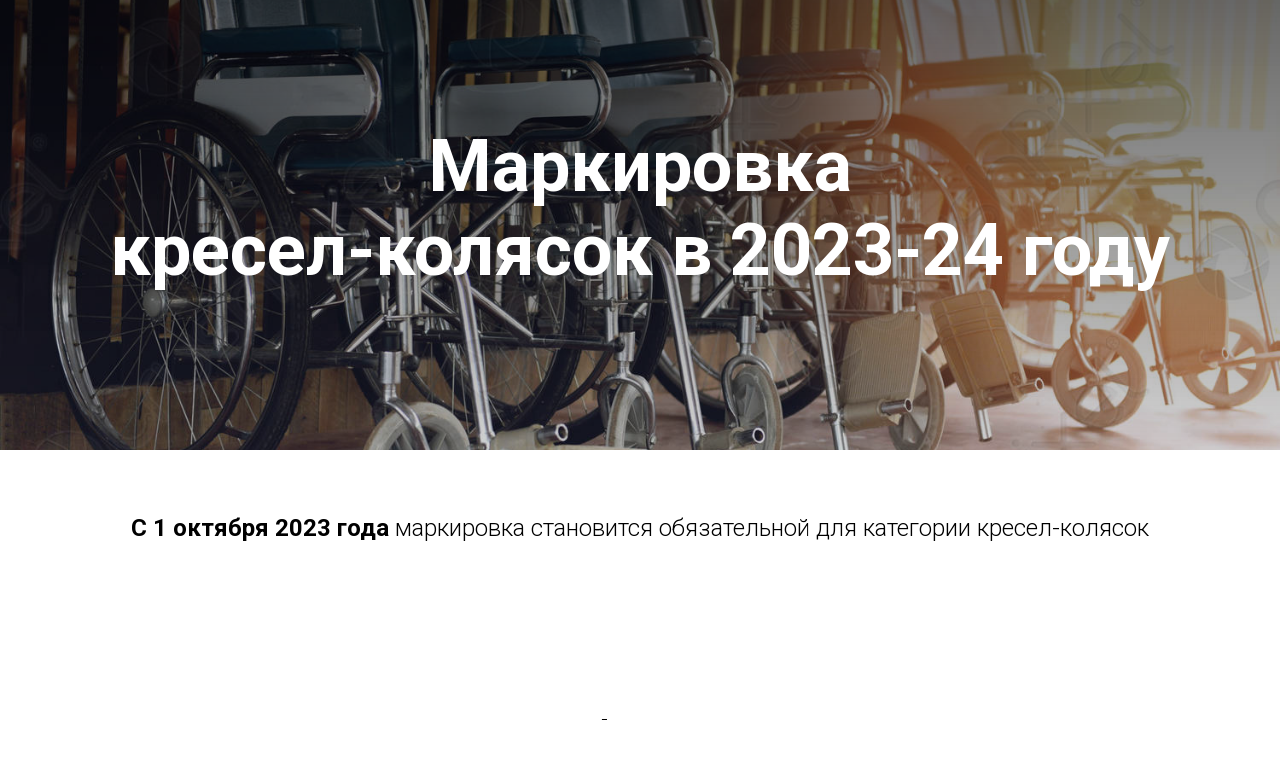

--- FILE ---
content_type: text/html; charset=UTF-8
request_url: https://xn-----6kcacixrdofchpxdh7ac0av1i7d.xn--p1ai/page37610080.html
body_size: 6089
content:
<!DOCTYPE html><html><head><meta charset="utf-8" /><meta http-equiv="Content-Type" content="text/html; charset=utf-8" /><meta name="viewport" content="width=device-width, initial-scale=1.0" /> <!--metatextblock--><title>Маркировка кресел-колясок в 2023 году</title><meta name="description" content="Интеграция с Честным Знаком для производителей, импортеров, экспортеров и дистрибьюторов кресел-колясок" /> <meta name="keywords" content="интеграция с Честным Знаком, автоматизация работы в Честном Знаке, помарочный учет, поэкземплярный учет, маркировка продукции, связка с оборудованием, объемно-сортовой учет, ЭД, реализация через ККТ" /><meta property="og:url" content="https://xn-----6kcacixrdofchpxdh7ac0av1i7d.xn--p1ai/page37610080.html" /><meta property="og:title" content="Кресла-коляски" /><meta property="og:description" content="" /><meta property="og:type" content="website" /><meta property="og:image" content="https://static.tildacdn.com/tild6636-3737-4630-b137-353934366665/wheelchairs-hospital.jpg" /><link rel="canonical" href="https://xn-----6kcacixrdofchpxdh7ac0av1i7d.xn--p1ai/page37610080.html"><!--/metatextblock--><meta name="format-detection" content="telephone=no" /><meta http-equiv="x-dns-prefetch-control" content="on"><link rel="dns-prefetch" href="https://ws.tildacdn.com"><link rel="dns-prefetch" href="https://static.tildacdn.com"><link rel="shortcut icon" href="https://static.tildacdn.com/tild6461-3963-4162-a436-383136386536/favicon_1.ico" type="image/x-icon" /><link rel="apple-touch-icon" href="https://static.tildacdn.com/tild3764-6339-4639-b737-343337373766/__.png"><link rel="apple-touch-icon" sizes="76x76" href="https://static.tildacdn.com/tild3764-6339-4639-b737-343337373766/__.png"><link rel="apple-touch-icon" sizes="152x152" href="https://static.tildacdn.com/tild3764-6339-4639-b737-343337373766/__.png"><link rel="apple-touch-startup-image" href="https://static.tildacdn.com/tild3764-6339-4639-b737-343337373766/__.png"><meta name="msapplication-TileColor" content="#000000"><meta name="msapplication-TileImage" content="https://static.tildacdn.com/tild6436-6132-4562-b961-656130613635/__.png"><link rel="alternate" type="application/rss+xml" title="Маркировка Молочной" href="https://xn-----6kcacixrdofchpxdh7ac0av1i7d.xn--p1ai/rss.xml" /><!-- Assets --><script src="https://neo.tildacdn.com/js/tilda-fallback-1.0.min.js" async charset="utf-8"></script><link rel="stylesheet" href="https://static.tildacdn.com/css/tilda-grid-3.0.min.css" type="text/css" media="all" onerror="this.loaderr='y';"/><link rel="stylesheet" href="https://static.tildacdn.com/ws/project2827919/tilda-blocks-page37610080.min.css?t=1727860744" type="text/css" media="all" onerror="this.loaderr='y';" /><link rel="preconnect" href="https://fonts.gstatic.com"><link href="https://fonts.googleapis.com/css2?family=Roboto:wght@300;400;500;700&subset=latin,cyrillic" rel="stylesheet"><link rel="stylesheet" href="https://static.tildacdn.com/css/tilda-animation-2.0.min.css" type="text/css" media="all" onerror="this.loaderr='y';" /><link rel="stylesheet" href="https://static.tildacdn.com/css/tilda-cover-1.0.min.css" type="text/css" media="all" onerror="this.loaderr='y';" /><link rel="stylesheet" href="https://static.tildacdn.com/css/tilda-cards-1.0.min.css" type="text/css" media="all" onerror="this.loaderr='y';" /><script nomodule src="https://static.tildacdn.com/js/tilda-polyfill-1.0.min.js" charset="utf-8"></script><script type="text/javascript">function t_onReady(func) {
if (document.readyState != 'loading') {
func();
} else {
document.addEventListener('DOMContentLoaded', func);
}
}
function t_onFuncLoad(funcName, okFunc, time) {
if (typeof window[funcName] === 'function') {
okFunc();
} else {
setTimeout(function() {
t_onFuncLoad(funcName, okFunc, time);
},(time || 100));
}
}function t_throttle(fn, threshhold, scope) {return function () {fn.apply(scope || this, arguments);};}</script><script src="https://static.tildacdn.com/js/jquery-1.10.2.min.js" charset="utf-8" onerror="this.loaderr='y';"></script> <script src="https://static.tildacdn.com/js/tilda-scripts-3.0.min.js" charset="utf-8" defer onerror="this.loaderr='y';"></script><script src="https://static.tildacdn.com/ws/project2827919/tilda-blocks-page37610080.min.js?t=1727860744" charset="utf-8" async onerror="this.loaderr='y';"></script><script src="https://static.tildacdn.com/js/tilda-lazyload-1.0.min.js" charset="utf-8" async onerror="this.loaderr='y';"></script><script src="https://static.tildacdn.com/js/tilda-animation-2.0.min.js" charset="utf-8" async onerror="this.loaderr='y';"></script><script src="https://static.tildacdn.com/js/tilda-cover-1.0.min.js" charset="utf-8" async onerror="this.loaderr='y';"></script><script src="https://static.tildacdn.com/js/tilda-cards-1.0.min.js" charset="utf-8" async onerror="this.loaderr='y';"></script><script src="https://static.tildacdn.com/js/tilda-events-1.0.min.js" charset="utf-8" async onerror="this.loaderr='y';"></script>
<script async src='//widjet.matomba.ru/quiz/c9c81c099e7b75afd9bb61565f602129'></script>
<script type="text/javascript">window.dataLayer = window.dataLayer || [];</script><!-- Google Tag Manager --><script type="text/javascript">(function(w,d,s,l,i){w[l]=w[l]||[];w[l].push({'gtm.start':
new Date().getTime(),event:'gtm.js'});var f=d.getElementsByTagName(s)[0],
j=d.createElement(s),dl=l!='dataLayer'?'&l='+l:'';j.async=true;j.src=
'https://www.googletagmanager.com/gtm.js?id='+i+dl;f.parentNode.insertBefore(j,f);
})(window,document,'script','dataLayer','G-6HLNJ84STS');</script><!-- End Google Tag Manager --><script type="text/javascript">(function () {
if((/bot|google|yandex|baidu|bing|msn|duckduckbot|teoma|slurp|crawler|spider|robot|crawling|facebook/i.test(navigator.userAgent))===false && typeof(sessionStorage)!='undefined' && sessionStorage.getItem('visited')!=='y' && document.visibilityState){
var style=document.createElement('style');
style.type='text/css';
style.innerHTML='@media screen and (min-width: 980px) {.t-records {opacity: 0;}.t-records_animated {-webkit-transition: opacity ease-in-out .2s;-moz-transition: opacity ease-in-out .2s;-o-transition: opacity ease-in-out .2s;transition: opacity ease-in-out .2s;}.t-records.t-records_visible {opacity: 1;}}';
document.getElementsByTagName('head')[0].appendChild(style);
function t_setvisRecs(){
var alr=document.querySelectorAll('.t-records');
Array.prototype.forEach.call(alr, function(el) {
el.classList.add("t-records_animated");
});
setTimeout(function () {
Array.prototype.forEach.call(alr, function(el) {
el.classList.add("t-records_visible");
});
sessionStorage.setItem("visited", "y");
}, 400);
} 
document.addEventListener('DOMContentLoaded', t_setvisRecs);
}
})();</script></head><body class="t-body" style="margin:0;"><!--allrecords--><div id="allrecords" class="t-records" data-hook="blocks-collection-content-node" data-tilda-project-id="2827919" data-tilda-page-id="37610080" data-tilda-formskey="16e988aaac82a6feed516be47d2ee5eb" data-tilda-lazy="yes" data-tilda-root-zone="com" data-tilda-project-headcode="yes" ><div id="rec607610686" class="r t-rec" style=" " data-animationappear="off" data-record-type="891" ><!-- cover --><div class="t-cover" id="recorddiv607610686"bgimgfield="img"style="height:450px;background-image:url('https://thb.tildacdn.com/tild3361-3134-4865-b138-303365313031/-/resize/20x/wheelchairs-hospital.jpg');"><div class="t-cover__carrier" id="coverCarry607610686"data-content-cover-id="607610686"data-content-cover-bg="https://static.tildacdn.com/tild3361-3134-4865-b138-303365313031/wheelchairs-hospital.jpg"data-display-changed="true"data-content-cover-height="450px"data-content-cover-parallax=""style="height:450px;background-attachment:scroll; "itemscope itemtype="http://schema.org/ImageObject"><meta itemprop="image" content="https://static.tildacdn.com/tild3361-3134-4865-b138-303365313031/wheelchairs-hospital.jpg"></div><div class="t-cover__filter" style="height:450px;background-image: -moz-linear-gradient(top, rgba(0,0,0,0.60), rgba(34,34,34,0.20));background-image: -webkit-linear-gradient(top, rgba(0,0,0,0.60), rgba(34,34,34,0.20));background-image: -o-linear-gradient(top, rgba(0,0,0,0.60), rgba(34,34,34,0.20));background-image: -ms-linear-gradient(top, rgba(0,0,0,0.60), rgba(34,34,34,0.20));background-image: linear-gradient(top, rgba(0,0,0,0.60), rgba(34,34,34,0.20));filter: progid:DXImageTransform.Microsoft.gradient(startColorStr='#66000000', endColorstr='#cc222222');"></div><div class="t891"><div class="t-container"><div class="t-col t-col_12"><div class="t-cover__wrapper t-valign_middle" style="height:450px;"><div class="t891__wrapper" data-hook-content="covercontent"><div class="t891__title t-title t-title_xl t-animate" data-animate-style="zoomin" data-animate-group="yes" field="title">Маркировка<br />кресел-колясок в 2023-24 году <br /></div><span class="space"></span></div></div></div></div></div></div></div><div id="rec607610687" class="r t-rec t-rec_pt_60 t-rec_pb_15" style="padding-top:60px;padding-bottom:15px; " data-record-type="61" ><!-- T051 --><div class="t051"><div class="t-container"><div class="t-col t-col_12 "><div class="t051__text t-text t-text_md" field="text"><div style="font-size:24px;" data-customstyle="yes"><strong>С 1 октября 2023 года </strong>маркировка становится обязательной для категории кресел-колясок <br /><strong></strong></div></div></div></div></div></div><div id="rec607610689" class="r t-rec t-rec_pt_150 t-rec_pb_150" style="padding-top:150px;padding-bottom:150px; " data-record-type="563" ><!-- T563 --><div class="t563"><div class="t-section__container t-container t-container_flex"><div class="t-col t-col_12 "><div 
class="t-section__title t-title t-title_xs t-align_center t-margin_auto"
field="btitle"
>Необходимо:</div><div
class="t-section__descr t-descr t-descr_xl t-align_center t-margin_auto"
field="bdescr"
>Зарегистрироваться в Честном Знаке, добавить свою товарную группу, описать все свои товары, настроить процессы по заказу кодов, их нанесению на товары с подачей отчета о нанесении, оплате кодов и вводу в оборот</div></div></div><style>.t-section__descr {max-width: 560px;}#rec607610689 .t-section__title {margin-bottom: 40px;}#rec607610689 .t-section__descr {margin-bottom: 90px;}@media screen and (max-width: 960px) {#rec607610689 .t-section__title {margin-bottom: 20px;}#rec607610689 .t-section__descr {margin-bottom: 45px;}}</style><div class="t-container"><div class="t563__col t-item t-col t-col_3"><div class="t563__numberwrapper"><div class="t563__number" style="width: 50px; height: 50px; border-width: 2px; border-color: #116315; background: #116315;"><div class="t563__digit t-name t-name_xs" style="">1</div></div><div class="t563__line" style="height: 2px; background-color: #116315;"></div><div class="t563__line_mobile" style="width: 2px; background-color: #116315;"></div></div><div class="t563__textwrapper t-align_left" style="padding-left: 72;"><div class="t563__title t-name t-name_md" field="title"><strong>С 1 октября 2023 года</strong></div> <div class="t563__text t-text t-text_xs" field="descr">Маркировка становится обязательной для категории кресел-колясок</div> </div></div><div class="t563__col t-item t-col t-col_3"><div class="t563__numberwrapper"><div class="t563__number" style="width: 50px; height: 50px; border-width: 2px; border-color: #116315; background: #116315;"><div class="t563__digit t-name t-name_xs" style="">2</div></div><div class="t563__line" style="height: 2px; background-color: #116315;"></div><div class="t563__line_mobile" style="width: 2px; background-color: #116315;"></div></div><div class="t563__textwrapper t-align_left" style="padding-left: 72;"><div class="t563__title t-name t-name_md" field="title2"><strong>С 1 ноября 2023 года</strong></div> <div class="t563__text t-text t-text_xs" field="descr2">Вводится запрет на ввоз немаркированной продукции</div> </div></div><div class="t563__col t-item t-col t-col_3"><div class="t563__numberwrapper"><div class="t563__number" style="width: 50px; height: 50px; border-width: 2px; border-color: #116315; background: #116315;"><div class="t563__digit t-name t-name_xs" style="">3</div></div><div class="t563__line" style="height: 2px; background-color: #116315;"></div><div class="t563__line_mobile" style="width: 2px; background-color: #116315;"></div></div><div class="t563__textwrapper t-align_left" style="padding-left: 72;"><div class="t563__title t-name t-name_md" field="title3"><strong>До 1 сентября 2024</strong></div> <div class="t563__text t-text t-text_xs" field="descr3">До 1 сентября 2024 года всем участникам оборота необходимо промаркировать товарные остатки кресел-колясок<br /></div> </div></div><div class="t563__col t-item t-col t-col_3"><div class="t563__numberwrapper"><div class="t563__number" style="width: 50px; height: 50px; border-width: 2px; border-color: #116315; background: #116315;"><div class="t563__digit t-name t-name_xs" style="">4</div></div><div class="t563__line" style="height: 2px; background-color: #116315;"></div><div class="t563__line_mobile" style="width: 2px; background-color: #116315;"></div></div><div class="t563__textwrapper t-align_left" style="padding-left: 72;"><div class="t563__title t-name t-name_md" field="title4">С 1 сентября 2024 года<strong></strong></div> <div class="t563__text t-text t-text_xs" field="descr4">Вводится поэкземплярный учет кресел-колясок для всех участников оборота<br /></div> </div></div></div></div></div><div id="rec607610692" class="r t-rec t-rec_pt_30 t-rec_pb_150" style="padding-top:30px;padding-bottom:150px; " data-record-type="509" ><!-- t509 --><div class="t509"><div class="t-card__container t-container"><div class="t509__colwrapper t-col t-col_10 t-prefix_1"><div class="t-item"><div class="t509__col t-col t-col_5 t509__mobileimg" itemscope itemtype="http://schema.org/ImageObject"><meta itemprop="image" content="https://thb.tildacdn.com/tild6638-6637-4662-b764-313665393331/-/resizeb/20x/noroot.jpg"><div class="t509__blockimg t-bgimg" data-original="https://static.tildacdn.com/tild6638-6637-4662-b764-313665393331/noroot.jpg" 
bgimgfield="li_img__1476897493817" data-image-width="460" data-image-height="340px" 
style="background-image:url('https://thb.tildacdn.com/tild6638-6637-4662-b764-313665393331/-/resizeb/20x/noroot.jpg');"
></div></div><div class="t509__col t-col t-col_5 t509__leftcol"><div class="t509__textwrapper t-align_left" style="max-width:400px;"><div class="t509__content t-valign_middle"><div class="t509__box"><div 
class="t-card__title t-heading t-heading_xs" 
id="cardtitle1_607610692" 
field="li_title__1476897493817" 
>Маркировка под ключ в АСП</div><div class="t-card__descr t-descr t-descr_sm" field="li_descr__1476897493817" >Мы сделаем все за вас и обучим работе в новой системе</div><a href="/" class="t-card__link"><div 
class="t-card__btn t-btn t-btn_sm" 
id="cardbtn1_607610692" data-field="li_buttontitle"
style="color:#ffffff;background-color:#116315;border-radius:30px; -moz-border-radius:30px; -webkit-border-radius:30px;" data-buttonfieldset="li_button" data-lid="1476897493817"
aria-labelledby="cardtitle1_607610692 cardbtn1_607610692" >Узнать больше про АСП.Маркировку</div></a></div></div></div></div><div class="t509__col t-col t-col_5 t509__rightcol t509__desktopimg"><div class="t509__imgwrapper" style="" itemscope itemtype="http://schema.org/ImageObject"><meta itemprop="image" content="https://thb.tildacdn.com/tild6638-6637-4662-b764-313665393331/-/resizeb/20x/noroot.jpg"><div class="t509__blockimg t-bgimg" data-original="https://static.tildacdn.com/tild6638-6637-4662-b764-313665393331/noroot.jpg" 
bgimgfield="li_img__1476897493817" data-image-width="460" data-image-height="340px" 
style="background-image:url('https://thb.tildacdn.com/tild6638-6637-4662-b764-313665393331/-/resizeb/20x/noroot.jpg');"
></div></div></div></div><div class="t509__separator t-clear" style=""></div><div class="t-item"><div class="t509__col t-col t-col_5 t509__mobileimg" itemscope itemtype="http://schema.org/ImageObject"><meta itemprop="image" content="https://thb.tildacdn.com/tild3066-6562-4330-b733-643863613531/-/resizeb/20x/_.png"><div class="t509__blockimg t-bgimg" data-original="https://static.tildacdn.com/tild3066-6562-4330-b733-643863613531/_.png" 
bgimgfield="li_img__1687419301779" data-image-width="460" data-image-height="340px" 
style="background-image:url('https://thb.tildacdn.com/tild3066-6562-4330-b733-643863613531/-/resizeb/20x/_.png');"
></div></div><div class="t509__col t-col t-col_5 t509__leftcol t509__desktopimg"><div class="t509__imgwrapper" style="" itemscope itemtype="http://schema.org/ImageObject"><meta itemprop="image" content="https://thb.tildacdn.com/tild3066-6562-4330-b733-643863613531/-/resizeb/20x/_.png"><div class="t509__blockimg t-bgimg" data-original="https://static.tildacdn.com/tild3066-6562-4330-b733-643863613531/_.png" 
bgimgfield="li_img__1687419301779" data-image-width="460" data-image-height="340px" 
style="background-image:url('https://thb.tildacdn.com/tild3066-6562-4330-b733-643863613531/-/resizeb/20x/_.png');"
></div></div></div><div class="t509__col t-col t-col_5 t509__rightcol"><div class="t509__textwrapper t-align_left" style="max-width:400px;"><div class="t509__content t-valign_middle"><div class="t509__box"><div 
class="t-card__title t-heading t-heading_xs" 
id="cardtitle2_607610692" 
field="li_title__1687419301779" 
>Нужно решение только по ЭДО?</div><div class="t-card__descr t-descr t-descr_sm" field="li_descr__1687419301779" >Отправка УПД с информацией по маркированному товару в ОБЪЕМНО-СОРТОВОМ и помарочном учете <br /></div><div 
class="t-card__btn t-btn t-btn_sm" 
id="cardbtn2_607610692" data-field="li_buttontitle"
style="color:#ffffff;background-color:#116315;border-radius:30px; -moz-border-radius:30px; -webkit-border-radius:30px;" data-buttonfieldset="li_button" data-lid="1687419301779"
aria-labelledby="cardtitle2_607610692 cardbtn2_607610692" >Узнать больше про АСП.ЭДО</div></div></div></div></div></div><div class="t509__separator t-clear" style=""></div><div class="t-item"><div class="t509__col t-col t-col_5 t509__mobileimg" itemscope itemtype="http://schema.org/ImageObject"><meta itemprop="image" content="https://thb.tildacdn.com/tild3438-3133-4565-b865-386663363265/-/resizeb/20x/sklad-dlya-biznesa-1.jpg"><div class="t509__blockimg t-bgimg" data-original="https://static.tildacdn.com/tild3438-3133-4565-b865-386663363265/sklad-dlya-biznesa-1.jpg" 
bgimgfield="li_img__1687504234199" data-image-width="460" data-image-height="340px" 
style="background-image:url('https://thb.tildacdn.com/tild3438-3133-4565-b865-386663363265/-/resizeb/20x/sklad-dlya-biznesa-1.jpg');"
></div></div><div class="t509__col t-col t-col_5 t509__leftcol"><div class="t509__textwrapper t-align_left" style="max-width:400px;"><div class="t509__content t-valign_middle"><div class="t509__box"><div 
class="t-card__title t-heading t-heading_xs" 
id="cardtitle3_607610692" 
field="li_title__1687504234199" 
>Решение для поэкземплярного учета кресел-колясок</div><div class="t-card__descr t-descr t-descr_sm" field="li_descr__1687504234199" >АСП.Склад WMS - система подключается к ТСД, что обеспечивает полный контроль товара: от ввода до вывода его из оборота, что позволяет отследить каждый товар при его розничной реализации</div><a href="https://xn----7sbmfsdcf4ayerl0d.xn--p1ai/" class="t-card__link"><div 
class="t-card__btn t-btn t-btn_sm" 
id="cardbtn3_607610692" data-field="li_buttontitle"
style="color:#ffffff;background-color:#116315;border-radius:30px; -moz-border-radius:30px; -webkit-border-radius:30px;" data-buttonfieldset="li_button" data-lid="1687504234199"
aria-labelledby="cardtitle3_607610692 cardbtn3_607610692" >Узнать больше про АСП.Склад WMS</div></a></div></div></div></div><div class="t509__col t-col t-col_5 t509__rightcol t509__desktopimg"><div class="t509__imgwrapper" style="" itemscope itemtype="http://schema.org/ImageObject"><meta itemprop="image" content="https://thb.tildacdn.com/tild3438-3133-4565-b865-386663363265/-/resizeb/20x/sklad-dlya-biznesa-1.jpg"><div class="t509__blockimg t-bgimg" data-original="https://static.tildacdn.com/tild3438-3133-4565-b865-386663363265/sklad-dlya-biznesa-1.jpg" 
bgimgfield="li_img__1687504234199" data-image-width="460" data-image-height="340px" 
style="background-image:url('https://thb.tildacdn.com/tild3438-3133-4565-b865-386663363265/-/resizeb/20x/sklad-dlya-biznesa-1.jpg');"
></div></div></div></div></div></div></div><script>t_onReady(function () {
t_onFuncLoad('t509_setHeight', function () {
window.addEventListener('resize', t_throttle(function () {
t509_setHeight('607610692');
}));
t509_setHeight('607610692');
var rec = document.querySelector('#rec607610692');
if (!rec) return;
var wrapper = rec.querySelector('.t509');
if (wrapper) {
wrapper.addEventListener('displayChanged', function () {
t509_setHeight('607610692');
});
}
});
});</script></div></div><!--/allrecords--><!-- Tilda copyright. Don't remove this line --><div class="t-tildalabel " id="tildacopy" data-tilda-sign="2827919#37610080"><a href="https://tilda.cc/" class="t-tildalabel__link"><div class="t-tildalabel__wrapper"><div class="t-tildalabel__txtleft">Made on </div><div class="t-tildalabel__wrapimg"><img src="https://static.tildacdn.com/img/tildacopy.png" class="t-tildalabel__img" fetchpriority="low" alt=""></div><div class="t-tildalabel__txtright">Tilda</div></div></a></div><!-- Stat --><!-- Yandex.Metrika counter 66449104 --> <script type="text/javascript" data-tilda-cookie-type="analytics"> setTimeout(function(){ (function(m,e,t,r,i,k,a){m[i]=m[i]||function(){(m[i].a=m[i].a||[]).push(arguments)}; m[i].l=1*new Date();k=e.createElement(t),a=e.getElementsByTagName(t)[0],k.async=1,k.src=r,a.parentNode.insertBefore(k,a)}) (window, document, "script", "https://mc.yandex.ru/metrika/tag.js", "ym"); window.mainMetrikaId = '66449104'; ym(window.mainMetrikaId , "init", { clickmap:true, trackLinks:true, accurateTrackBounce:true, webvisor:true,ecommerce:"dataLayer" }); }, 2000);</script><noscript><div><img src="https://mc.yandex.ru/watch/66449104" style="position:absolute; left:-9999px;" alt="" /></div></noscript> <!-- /Yandex.Metrika counter --> <script type="text/javascript">if (! window.mainTracker) { window.mainTracker = 'tilda'; }
setTimeout(function(){ (function (d, w, k, o, g) { var n=d.getElementsByTagName(o)[0],s=d.createElement(o),f=function(){n.parentNode.insertBefore(s,n);}; s.type = "text/javascript"; s.async = true; s.key = k; s.id = "tildastatscript"; s.src=g; if (w.opera=="[object Opera]") {d.addEventListener("DOMContentLoaded", f, false);} else { f(); } })(document, window, '8309c5f51d6543f60edcc16ad618d130','script','https://static.tildacdn.com/js/tilda-stat-1.0.min.js');
}, 2000); </script><!-- Google Tag Manager (noscript) --><noscript><iframe src="https://www.googletagmanager.com/ns.html?id=G-6HLNJ84STS" height="0" width="0" style="display:none;visibility:hidden"></iframe></noscript><!-- End Google Tag Manager (noscript) --></body></html>